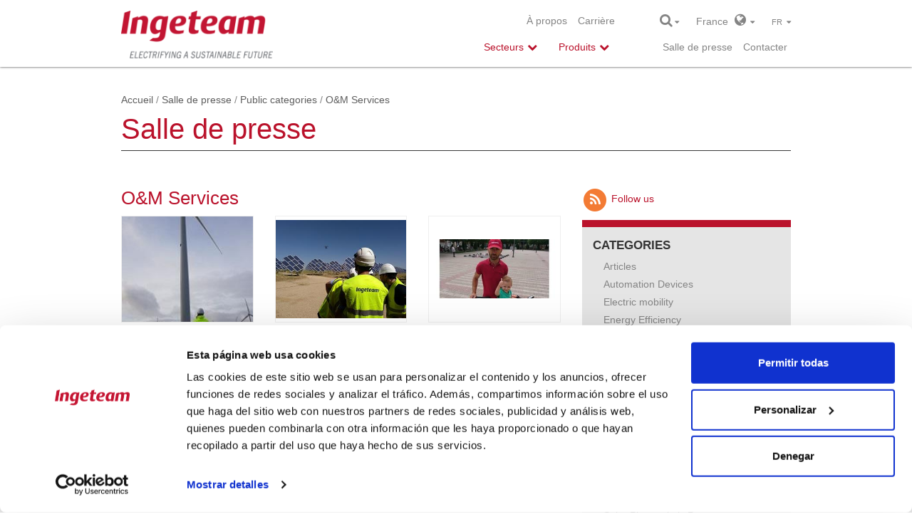

--- FILE ---
content_type: text/html; charset=utf-8
request_url: https://www.ingeteam.com/fr/Salledepresse/tabid/3380/articleType/CategoryView/CategoryID/349/currentpage/8/language/fr-FR/Default.aspx
body_size: 20090
content:
<!DOCTYPE html>
<html  lang="fr-FR" prefix="og: http://ogp.me/ns#">
<head id="Head"><meta content="text/html; charset=UTF-8" http-equiv="Content-Type" />
<meta name="REVISIT-AFTER" content="1 DAYS" />
<meta name="RATING" content="GENERAL" />
<meta name="RESOURCE-TYPE" content="DOCUMENT" />
<meta content="text/javascript" http-equiv="Content-Script-Type" />
<meta content="text/css" http-equiv="Content-Style-Type" />
<title>
	Salle de presse &gt; Public categories &gt; O&amp;M Services
</title><meta id="MetaDescription" name="DESCRIPTION" content="Ingeteam is a market leader specializing in electrical engineering and the development of electrical equipment, motors, generators and frequency converters. It deploys its products in four main sectors: Energy, Industry, Marine and Railway traction, " /><meta id="MetaKeywords" name="KEYWORDS" content="electrical equipment, motors, generators, frequency converters, energy, industry, marine, railway traction" /><meta id="MetaRobots" name="ROBOTS" content="INDEX, FOLLOW" /><link href="/DesktopModules/DnnForge - NewsArticles/module.css?cdv=851" type="text/css" rel="stylesheet"/><link href="/Resources/Search/SearchSkinObjectPreview.css?cdv=851" type="text/css" rel="stylesheet"/><link href="/Portals/2/portal.css?cdv=851" type="text/css" rel="stylesheet"/><link href="/Portals/_default/Skins/IngeteamCorporativa_2016/styles.min.css?cdv=851" type="text/css" rel="stylesheet"/><link href="/Portals/_default/Skins/IngeteamCorporativa_2016/mm-Menu/mMenu.css?cdv=851" type="text/css" rel="stylesheet"/><script src="/Resources/libraries/jQuery/01_09_01/jquery.js?cdv=851" type="text/javascript"></script><script src="/Resources/libraries/jQuery-Migrate/01_02_01/jquery-migrate.js?cdv=851" type="text/javascript"></script><link id="Template_3021" rel="stylesheet" type="text/css" href="/DesktopModules/DnnForge - NewsArticles/Templates/NewsEnglish/Template.css" />
	
	<script> (function(ss,ex){ window.ldfdr=window.ldfdr||function(){(ldfdr._q=ldfdr._q||[]).push([].slice.call(arguments));}; (function(d,s){ fs=d.getElementsByTagName(s)[0]; function ce(src){ var cs=d.createElement(s); cs.src=src; cs.async=1; fs.parentNode.insertBefore(cs,fs); }; ce('https://sc.lfeeder.com/lftracker_v1_'+ss+(ex?'_'+ex:'')+'.js'); })(document,'script'); })('lYNOR8xOOOgaWQJZ'); </script> 
<meta http-equiv="X-UA-Compatible" name="iecompatibility" content="IE=edge" /><meta name="viewport" content="width=device-width,initial-scale=1" /><!-- Google Tag Manager -->
<script>
var dataLayer = [];

(function(w,d,s,l,i){
	w[l]=w[l]||[];
	w[l].push({'gtm.start':new Date().getTime(),event:'gtm.js'});
	var f=d.getElementsByTagName(s)[0],j=d.createElement(s),dl=l!='dataLayer'?'&l='+l:'';
	j.async=true;
	j.src='https://www.googletagmanager.com/gtm.js?id='+i+dl;
	f.parentNode.insertBefore(j,f);
})(window,document,'script','dataLayer','GTM-54CM65X');
</script>
<!-- End Google Tag Manager -->
</head>
<body id="Body">
<!-- Google Tag Manager (noscript) -->
<noscript><iframe src="https://www.googletagmanager.com/ns.html?id=GTM-54CM65X" height="0" width="0" style="display:none;visibility:hidden"></iframe></noscript>
<!-- End Google Tag Manager (noscript) -->

    
    <form method="post" action="/fr/Salledepresse/tabid/3380/articleType/CategoryView/CategoryID/349/currentpage/8/language/fr-FR/Default.aspx" id="Form" enctype="multipart/form-data">
<div class="aspNetHidden">
<input type="hidden" name="StylesheetManager_TSSM" id="StylesheetManager_TSSM" value="" />
<input type="hidden" name="ScriptManager_TSM" id="ScriptManager_TSM" value="" />
<input type="hidden" name="__EVENTTARGET" id="__EVENTTARGET" value="" />
<input type="hidden" name="__EVENTARGUMENT" id="__EVENTARGUMENT" value="" />
<input type="hidden" name="__VIEWSTATE" id="__VIEWSTATE" value="xDG4FLyHv6UHeJNF1GqbEzhqdyN32arKI4d+Ttdbv5401uGZGateAgT4UljgMmE15Ydx8lMgOwXdI9Ze6nH4AG0nhIlxhGc9Uh4Gr/dw1lVqGB40TS97Ivzw9chi2tMb/bgtKVL2dxW1KnX7oQ8cXFxrsXEIOx9z+qUq9BdrwZyOGNC6hX0/QAwNB/hGS1V5/I6rClRz3AlpXl/b+haDn7I1GeV7W2uFHV9NCH9owMX1bSrwKxSXP789u2Q3hoQJK+VPFmssOEbL7Y9jAmu6ZbMv7JkWAPZIezupJ+rQrCSTpSsdA9wlQnyW/vIxpmdO37pV4yMAUxbmktu8FWSyfuZgeDwA9xJmE35S1SPqn1kK7lzwdjOO4LCmvut7ReUz06dLkjikETF/LADL/PFQxhVP/3RuWLzdm24BcYLnTw2U588Htt6UKH+LxpkdDWCvF3r7PVZmBOkbQ0tX1+x5qMYIddCCJ1jiko/kkICNmJ08KPeQOkcWmuCTry89kpkFe7fKpiV3wMLR2OfDQS4WFN6pV1HeeKJx4ZUqnJ1zRiqeiDX+ZZVLNqK1bsDllfYky4rwqGBhdcqthmmUTai0xnSwWFavFXpN1jTkIdSnr1BJPthGVM7y/mVmJfk7tW9ioZpbhr/HVane46TlTljBAur04Cklg77VX02jG0CCqh1SuY1lij8Tx+j6fEC+xCKmvfecvn2OdZVrcN1O8BqsQjeKQ13sZLtZQCIwH4U3/goCZ/b1dI7GtQL5OgU//AmodOBwoO4AueixC7eDM5NbN04bolNErV8fQxVy71lf7OqTU02kWfmE8UmklDRTUfZ5iwI3y041RFMSsrONrptLzlO76aByPpy7m7Gc3vf6GjAFLVXvXreDYStTWCBz/C01tBl+Sh9T7bsWYb1PcJQH2Qq2KOVxnBuiKQ09Due79Ds2prT1BturDdeKBakq1P3nP1Lc4He9/P9Ebe5Dwj4Y02ORV5kraxgsahCqlxM5qw5vqchth2C4gjkGd3Mcm+Nn9ZnPdqzFFvKMj2nfntfKdzr1H1ZggF9dhXOJkDHeE57y5mhSO+FoJNFibZk8LmHRGJSYxQlMGw8B2BDeav0OQbXUUKJmM+xVYr75jw==" />
</div>

<script type="text/javascript">
//<![CDATA[
var theForm = document.forms['Form'];
if (!theForm) {
    theForm = document.Form;
}
function __doPostBack(eventTarget, eventArgument) {
    if (!theForm.onsubmit || (theForm.onsubmit() != false)) {
        theForm.__EVENTTARGET.value = eventTarget;
        theForm.__EVENTARGUMENT.value = eventArgument;
        theForm.submit();
    }
}
//]]>
</script>


<script src="/WebResource.axd?d=pynGkmcFUV1psnA24l6hQnl4GHlyAui0rNah0Sc74AiJLk3BapDMP0oik8Y1&amp;t=637639002098170069" type="text/javascript"></script>


<script type="text/javascript">
//<![CDATA[
var __cultureInfo = {"name":"fr-FR","numberFormat":{"CurrencyDecimalDigits":2,"CurrencyDecimalSeparator":",","IsReadOnly":false,"CurrencyGroupSizes":[3],"NumberGroupSizes":[3],"PercentGroupSizes":[3],"CurrencyGroupSeparator":" ","CurrencySymbol":"€","NaNSymbol":"NaN","CurrencyNegativePattern":8,"NumberNegativePattern":1,"PercentPositivePattern":0,"PercentNegativePattern":0,"NegativeInfinitySymbol":"-∞","NegativeSign":"-","NumberDecimalDigits":2,"NumberDecimalSeparator":",","NumberGroupSeparator":" ","CurrencyPositivePattern":3,"PositiveInfinitySymbol":"∞","PositiveSign":"+","PercentDecimalDigits":2,"PercentDecimalSeparator":",","PercentGroupSeparator":" ","PercentSymbol":"%","PerMilleSymbol":"‰","NativeDigits":["0","1","2","3","4","5","6","7","8","9"],"DigitSubstitution":1},"dateTimeFormat":{"AMDesignator":"","Calendar":{"MinSupportedDateTime":"\/Date(-62135596800000)\/","MaxSupportedDateTime":"\/Date(253402297199999)\/","AlgorithmType":1,"CalendarType":1,"Eras":[1],"TwoDigitYearMax":2049,"IsReadOnly":false},"DateSeparator":"/","FirstDayOfWeek":1,"CalendarWeekRule":2,"FullDateTimePattern":"dddd d MMMM yyyy HH:mm:ss","LongDatePattern":"dddd d MMMM yyyy","LongTimePattern":"HH:mm:ss","MonthDayPattern":"d MMMM","PMDesignator":"","RFC1123Pattern":"ddd, dd MMM yyyy HH\u0027:\u0027mm\u0027:\u0027ss \u0027GMT\u0027","ShortDatePattern":"dd/MM/yyyy","ShortTimePattern":"HH:mm","SortableDateTimePattern":"yyyy\u0027-\u0027MM\u0027-\u0027dd\u0027T\u0027HH\u0027:\u0027mm\u0027:\u0027ss","TimeSeparator":":","UniversalSortableDateTimePattern":"yyyy\u0027-\u0027MM\u0027-\u0027dd HH\u0027:\u0027mm\u0027:\u0027ss\u0027Z\u0027","YearMonthPattern":"MMMM yyyy","AbbreviatedDayNames":["dim.","lun.","mar.","mer.","jeu.","ven.","sam."],"ShortestDayNames":["di","lu","ma","me","je","ve","sa"],"DayNames":["dimanche","lundi","mardi","mercredi","jeudi","vendredi","samedi"],"AbbreviatedMonthNames":["janv.","févr.","mars","avr.","mai","juin","juil.","août","sept.","oct.","nov.","déc.",""],"MonthNames":["janvier","février","mars","avril","mai","juin","juillet","août","septembre","octobre","novembre","décembre",""],"IsReadOnly":false,"NativeCalendarName":"calendrier grégorien","AbbreviatedMonthGenitiveNames":["janv.","févr.","mars","avr.","mai","juin","juil.","août","sept.","oct.","nov.","déc.",""],"MonthGenitiveNames":["janvier","février","mars","avril","mai","juin","juillet","août","septembre","octobre","novembre","décembre",""]},"eras":[1,"ap. J.-C.",null,0]};//]]>
</script>

<script src="/Telerik.Web.UI.WebResource.axd?_TSM_HiddenField_=ScriptManager_TSM&amp;compress=1&amp;_TSM_CombinedScripts_=%3b%3bSystem.Web.Extensions%2c+Version%3d4.0.0.0%2c+Culture%3dneutral%2c+PublicKeyToken%3d31bf3856ad364e35%3afr-FR%3aec1d72bf-d715-4b59-834d-4306ebc006a2%3aea597d4b%3ab25378d2" type="text/javascript"></script>
<div class="aspNetHidden">

	<input type="hidden" name="__VIEWSTATEGENERATOR" id="__VIEWSTATEGENERATOR" value="CA0B0334" />
	<input type="hidden" name="__EVENTVALIDATION" id="__EVENTVALIDATION" value="gsdtm5V0BQIgUDk9wWCSomzbcjLyU90j8xk2wRql1XTQQEWPQ6C28Eo/k3F1xUFDTI8UirBEIEXQvKQNY0Kgf0A1/Uzyk9sbsQ5xwEiDwinfQcw5fOuIDoa0YR2bFoZ4CMzFbE4kY/2bJ8m+5z0htTTQBMA=" />
</div><script src="/js/dnn.js?cdv=851" type="text/javascript"></script><script src="/js/dnncore.js?cdv=851" type="text/javascript"></script><script src="/Resources/Search/SearchSkinObjectPreview.js?cdv=851" type="text/javascript"></script><script src="/js/dnn.servicesframework.js?cdv=851" type="text/javascript"></script><script type="text/javascript">
//<![CDATA[
Sys.WebForms.PageRequestManager._initialize('ScriptManager', 'Form', [], [], [], 90, '');
//]]>
</script>

        
        
        <!--40Fingers Stylehelper Conditions Return True-->




<!--[if lt IE 9]>
<script src="http://html5shiv.googlecode.com/svn/trunk/html5.js"></script>
<script src="/Portals/_default/Skins/IngeteamCorporativa_2016/Frameworks\bootstrap\dist\js\bootstrap.min.js"></script>
<![endif]-->
<script>
    var dnn_language = "fr-FR";
</script>

<nav id="mobile-menu" style="display:none;">
	<a title="INGETEAM" href="https://www.ingeteam.com/es-es/inicio.aspx"><img  src="/Portals/0/ingeteam_logo.png" alt="INGETEAM"></a>
    <ul>
	    
	<li class="item first haschild mm-opened">
		
			<a href="https://www.ingeteam.com/fr/fr-fr/%C3%A0propos/ingeteam.aspx">&#192; propos</a>
		
			<ul class="mm-inset">
				
	<li class="item first">
		
			<a href="https://www.ingeteam.com/fr/fr-fr/&#224;propos/ingeteam.aspx">Ingeteam</a>
		
	</li>

	<li class="item">
		
			<a href="https://www.ingeteam.com/fr/fr-fr/&#224;propos/notre&#233;quipe.aspx">Notre &#233;quipe</a>
		
	</li>

	<li class="item">
		
			<a href="https://www.ingeteam.com/fr/fr-fr/&#224;propos/histoire.aspx">Histoire</a>
		
	</li>

	<li class="item">
		
			<a href="https://www.ingeteam.com/fr/fr-fr/&#224;propos/missionvisionetvaleurs.aspx">Mission Vision et Valeurs</a>
		
	</li>

	<li class="item">
		
			<a href="https://www.ingeteam.com/fr/fr-fr/&#224;propos/rd.aspx">R&amp;D</a>
		
	</li>

	<li class="item">
		
			<a href="https://www.ingeteam.com/fr/fr-fr/&#224;propos/rse.aspx">RSE</a>
		
	</li>

	<li class="item">
		
			<a href="https://www.ingeteam.com/fr/fr-fr/&#224;propos/informationfinanci&#233;re.aspx">Information financi&#233;re</a>
		
	</li>

	<li class="item last">
		
			<a href="https://www.ingeteam.com/fr/fr-fr/&#224;propos/notrepr&#233;sence.aspx">Notre pr&#233;sence</a>
		
	</li>

			</ul>
		
	</li>

	<li class="item last">
		
			<a href="https://www.ingeteam.com/en-us/jobs/joboffers.aspx">Carri&#232;re</a>
		
	</li>

    </ul>
	<div class="clr"></div>
</nav>



<a id="hamburger" class="mm-fixed-top mm-slideout" href="#mobile-menu"><span></span></a>
<div id="siteWrapper" class="innerpage salle de presse infinite-scroll">
    <header id="header">
    <div id="mainHeader" class="container">
        <div class="row">
            <div class="col-12 col-sm-3">
                <!--<a id="dnn_dnnLOGO_hypLogo" title="Ingeteam France" href="https://www.ingeteam.com/fr/fr-fr/accueil.aspx"><img id="dnn_dnnLOGO_imgLogo" src="/Portals/2/ingeteam_claim_logo_vert_rgb.png?ver=2024-08-20-130723-773" alt="Ingeteam France" /></a>-->
                <a href="/">
                    <a id="dnn_ctl01_hypLogo" title="Ingeteam France" href="https://www.ingeteam.com/fr/fr-fr/accueil.aspx"><img id="dnn_ctl01_imgLogo" src="/Portals/2/ingeteam_claim_logo_vert_rgb.png?ver=2024-08-20-130723-773" alt="Ingeteam France" /></a>
                </a>
            </div>
            <div id="menuRow" class="col-12 col-sm-6">
                <div class="header_top">
                    <nav id="topNav">
    <ul class="topLevel">
	    
	<li class="m_item first haschild">
		
			<a href="https://www.ingeteam.com/fr/fr-fr/%C3%A0propos/ingeteam.aspx">&#192; propos</a>
		
	</li>

	<li class="m_item last">
		
			<a href="https://www.ingeteam.com/en-us/jobs/joboffers.aspx">Carri&#232;re</a>
		
	</li>

    </ul>
	<div class="clr"></div>
</nav>



                </div>
                <div class="header_menu">
                    



    <nav id="mainNav">
                <ul>
            <li class="first children" data-item="22">
                <span class="text-primary">Secteurs</span>

            </li>
            <li class="children" data-item="23">
                <span class="text-primary">Produits</span>
            </li>
            <li class="children d-none" data-item="25">
                <span class="text-primary d-none">Solutions</span>
            </li>
        </ul>


        <script type="text/javascript">
            $("#mainNav li").click(function (e) {
                $("#mainNav li").removeClass("open");
                var item = $("#group_" + $(this).attr("data-item"));
                if (item.is(':hidden')) {
                    hideSubMenu();
                    item.css("display", "block");
                    $("#subNav").addClass("open");
                    $(".submenu_bg").addClass("open");
                    $(this).addClass("open");
                    e.stopPropagation();
                }
                else {
                    $(this).removeClass("open");
                    hideSubMenu();
                }
            });

            $(window).click(function (e) {
                //A partir del elemento clicado saber si es un producto/servicio
                if ($(e.target).hasClass("p_text")) {
                    var li_element = $(e.target).parents("li");//Si es un elemento de producto/servicio
                    if (li_element.hasClass("open")) {//Si es un elemento ya ha sido seleccionado anteriormente lo cerramos y ya est�
                        $("#subNav .container > div > ul > li").removeClass("open");
                        $("#subNav .container").css("min-height", "0px");
                        return;
                    }
                    $("#subNav .container > div > ul > li").removeClass("open");//Limpiar las classes open de los elementos abiertos

                    li_element.toggleClass("open");
                    if (li_element.hasClass("open")) {
                        //Si el elemento esta abierto adaptar el submenu a la altura del elemento abierto.
                        var height = $(li_element).children("ul").height();
                        if (height > 0) {
                            $("#subNav .container").css("min-height", height + 60 + "px");
                        }
                    }
                    else {
                        //Resetear la altura por defecto
                        $("#subNav .container").css("min-height", "0px");
                    }
                }
                else {
                    $("#mainNav li").removeClass("open");
                    hideSubMenu();
                    $("#subNav .container").css("min-height", "0px");
                }
            });

            function hideSubMenu() {
                $("#subNav .container > div:visible").hide();
                $("#subNav").removeClass("open");
                $(".submenu_bg").removeClass("open");
                $("#subNav .container > div > ul > li").removeClass("open");
            }
        </script>
    </nav>


                </div>
            </div>
            <div id="altPreHeader" class="col-12 col-sm-3">
                <span id="searchBtn">
                    <i class="fa fa-search fa-lg"></i>&nbsp;<i class="fa fa-caret-down"></i>
                    <div class="search_box">
                        <span id="dnn_dnnSEARCH_ClassicSearch">
    
    
    <span class="searchInputContainer" data-moreresults="See More Results" data-noresult="No Results Found">
        <input name="dnn$dnnSEARCH$txtSearch" type="text" maxlength="255" size="20" id="dnn_dnnSEARCH_txtSearch" class="NormalTextBox" autocomplete="off" placeholder="Search..." />
        <a class="dnnSearchBoxClearText" title="Clear search text"></a>
    </span>
    <a id="dnn_dnnSEARCH_cmdSearch" class="search" href="javascript:__doPostBack(&#39;dnn$dnnSEARCH$cmdSearch&#39;,&#39;&#39;)"><i class="fa fa-search fa-lg fa-flip-horizontal"></i></a>
</span>

<script type="text/javascript">

    $(function() {
        if (typeof dnn != "undefined" && typeof dnn.searchSkinObject != "undefined") {

            var searchSkinObject = new dnn.searchSkinObject({
                delayTriggerAutoSearch : 400,
                minCharRequiredTriggerAutoSearch : 2,
                searchType: 'S',
                enableWildSearch: true,
                cultureCode: 'fr-FR',
                portalId: -1
                }
            );
            searchSkinObject.init();
            
            
            // attach classic search
            var siteBtn = $('#dnn_dnnSEARCH_SiteRadioButton');
            var webBtn = $('#dnn_dnnSEARCH_WebRadioButton');
            var clickHandler = function() {
                if (siteBtn.is(':checked')) searchSkinObject.settings.searchType = 'S';
                else searchSkinObject.settings.searchType = 'W';
            };
            siteBtn.on('change', clickHandler);
            webBtn.on('change', clickHandler);
            
            
        }
    });
</script>

                    </div>
                </span>
                <span id="worldBtn">
    <span id="dnn_ctl04_lblText" class="Normal">France</span>

    &nbsp;&nbsp;<i class="fa fa-globe fa-lg"></i>&nbsp;&nbsp;<i class="fa fa-caret-down"></i>
</span>
<div class="countries_box">
    <div class="countries_pad">
        <i class="close-btn fa fa-times"></i>
        <div class="content">
            <div class="row">
                <div class="col-md-12 pad-bottom-5">
                    <h2 style="white-space: normal">
                        <span id="dnn_ctl05_lblText" class="h2">Select Region and Country</span>

                    </h2>
                </div>
            </div>
            <div class="row countries">
                <div class="col-md-4 pad-bottom-5">
                    <h4>
                        <span id="dnn_ctl06_lblText" class="h4">Europe</span>

                    </h4>
                    <ul>
                        <li>
                            <span id="dnn_ctl07_lblText" class="Normal"><strong>Czech Republic</strong> <a href="/cz/cs-cz/home.aspx">Czech</a> <a href="/cz/en-us/home.aspx">English</a></span>

                        </li>
                        <li>
                            <span id="dnn_ctl08_lblText" class="Normal"><strong>France</strong> <a href="/fr/fr-fr/accueil.aspx">French</a> <a href="/fr/en-us/home.aspx">English</a></span>

                        </li>
                        <li>
                            <span id="dnn_ctl09_lblText" class="Normal"><strong>Germany</strong> <a href="/de/de-de/startseite.aspx">German</a> <a href="/de/en-us/home.aspx">English</a></span>

                        </li>
                        <li>
                            <span id="dnn_ctl10_lblText" class="Normal"><strong>Italy</strong> <a href="/it/it-it/home.aspx">Italian</a> <a href="/it/en-us/home.aspx">English</a></span>

                        </li>
                        <li>
                            <span id="dnn_ctl11_lblText" class="Normal"><strong>Poland</strong> <a href="/pl/Home.aspx">English</a></span>

                        </li>
                        <li>
                            <span id="dnn_ctl12_lblText" class="Normal"><strong>Spain</strong> <a href="/es-es/inicio.aspx">Spanish</a> <a href="/en-us/home.aspx">English</a></span>

                        </li>
                        <li>
                            <span id="dnn_ctl13_lblText" class="Normal"><strong>United Kingdom</strong> <a href="/gb/Home.aspx">English</a></span>

                        </li>
                    </ul>
                </div>
                <div class="col-md-4 pad-bottom-5">
                    <h4>
                        <span id="dnn_ctl14_lblText" class="h4">Americas</span>

                    </h4>
                    <ul>
                        <li>
                            <span id="dnn_ctl15_lblText" class="Normal"><strong>Brazil</strong> <a href="/br/pt-br/home.aspx">Portuguese</a> <a href="/br/en-us/home.aspx">English</a></span>

                        </li>
                        <li>
                            <span id="dnn_ctl16_lblText" class="Normal"><strong>Chile</strong> <a href="/cl/es-cl/home.aspx">Spanish</a> <a href="/cl/en-us/home.aspx">English</a></span>

                        </li>
                        <li>
                            <span id="dnn_ctl17_lblText" class="Normal"><strong>Mexico</strong> <a href="/mx/es-mx/home.aspx">Spanish</a> <a href="/mx/en-us/home.aspx">English</a></span>

                        </li>
                        <li>
                            <span id="dnn_ctl18_lblText" class="Normal"><strong>USA</strong> <a href="/us/en-us/home.aspx">English</a> <a href="/us/es-es/inicio.aspx">Spanish</a></span>

                        </li>
                    </ul>

                </div>
                <div class="col-md-4 pad-bottom-5">
                    <h4>
                        <span id="dnn_ctl19_lblText" class="h4">Africa & Asia & Oceania</span>

                    </h4>
                    <ul>
                        <li>
                            <span id="dnn_ctl20_lblText" class="Normal"><strong>Australia</strong> <a href="/au/home.aspx">English</a></span>

                        </li>
                        <li>
                            <span id="dnn_ctl21_lblText" class="Normal"><strong>China</strong> <a href="/cn/Home.aspx">English</a></span>

                        </li>
                        <li>
                            <span id="dnn_ctl22_lblText" class="Normal"><strong>India</strong> <a href="/in/home.aspx">English</a></span>

                        </li>
                    </ul>
                </div>
            </div>
        </div>
    </div>
</div>

                <span id="langBtn">
                    <div class="language-object" >

<div></div>fr  <i class="fa fa-caret-down"></i>
</div>
                    <div class="lang_box">
                        <div class="language-object" >

<a href="https://www.ingeteam.com/fr/Pressroom/tabid/3381/articleType/CategoryView/CategoryID/349/currentpage/8/language/en-US/Default.aspx" class="Language" title="English"><span class="Language">English</span></a><span></span>
</div>
                    </div>
                </span>
                <div>
                    <div class="header_top">
                        <nav id="topNav">
    <ul class="topLevel">
	    
	<li class="m_item first active parent">
		
			<a href="https://www.ingeteam.com/fr/fr-fr/salledepresse.aspx">Salle de presse</a>
		
	</li>

	<li class="m_item last">
		
			<a href="https://www.ingeteam.com/fr/fr-fr/contacter.aspx">Contacter</a>
		
	</li>

    </ul>
	<div class="clr"></div>
</nav>



                    </div>
                </div>
            </div>
        </div>
        <div class="clear"></div>
    </div>
</header>


    <div id="subNav">
        <div class="container">
            <!-- Men� SECTORES -->

            <div id="group_22" class="sectores">
<ul>                        <li>
                            <a href="/fr/fr-fr/energie/energie-eolienne/s15_23_p/produits.aspx"><span class="icon"><img class="icon-menu" src="/Portals/0/Catalogo/Sector/Imagen/SSE_23_IconoMenu_es_MODIF_energia-eolica.png" alt="&#201;nergie &#233;olienne" style="height:52px;" /></span><span class="s_text">&#201;nergie &#233;olienne</span></a>
                        </li>                        <li>
                            <a href="/fr/fr-fr/energie/energie-photovoltaique/s15_24_p/produits.aspx"><span class="icon"><img class="icon-menu" src="/Portals/0/Catalogo/Sector/Imagen/SSE_24_IconoMenu_es_MODIF_energia-fotovoltaica.png" alt="&#201;nergie Solaire Photovolta&#239;que / BESS" style="height:52px;" /></span><span class="s_text">&#201;nergie Solaire Photovolta&#239;que / BESS</span></a>
                        </li>                        <li>
                            <a href="/fr/fr-fr/energie/hydroelectricite/s15_50_p/produits.aspx"><span class="icon"><img class="icon-menu" src="/Portals/0/Catalogo/Sector/Imagen/SSE_50_IconoMenu_ES_MODIF_energia-hidroelectrica.png" alt="&#201;nergie Hydro&#233;lectrique" style="height:52px;" /></span><span class="s_text">&#201;nergie Hydro&#233;lectrique</span></a>
                        </li>                        <li>
                            <a href="/fr/fr-fr/energie/production-denergie-flexible/s15_67_p/produits.aspx"><span class="icon"><img class="icon-menu" src="/Portals/0/Catalogo/Sector/Imagen/SSE_67_IconoMenu_es_logo-nuevo-fpg.png" alt="Production d&#39;&#233;nergie flexible" style="height:52px;" /></span><span class="s_text">Production d&#39;&#233;nergie flexible</span></a>
                        </li></ul><ul>                        <li>
                            <a href="/fr/fr-fr/energie/smart-grids/s15_56_p/produits.aspx"><span class="icon"><img class="icon-menu" src="/Portals/0/Catalogo/Sector/Imagen/SSE_56_IconoMenu_PT_transporte-y-distribucion-de-energia.png" alt="Smart Grids" style="height:52px;" /></span><span class="s_text">Smart Grids</span></a>
                        </li>                        <li>
                            <a href="/fr/fr-fr/energie/stockage-denergie/s15_57_p/produits.aspx"><span class="icon"><img class="icon-menu" src="/Portals/0/Catalogo/Sector/Imagen/SSE_57_IconoMenu_PT_almacenamiento-de-energia.png" alt="Stockage d&#39;&#233;nergie" style="height:52px;" /></span><span class="s_text">Stockage d&#39;&#233;nergie</span></a>
                        </li>                        <li>
                            <a href="/fr/fr-fr/energie/hydrogene-vert/s15_98_p/produits.aspx"><span class="icon"><img class="icon-menu" src="/Portals/0/Catalogo/Sector/Imagen/SSE_98_IconoMenu_FR_icono-sector-green-h2.png" alt="Hydrog&#232;ne vert" style="height:52px;" /></span><span class="s_text">Hydrog&#232;ne vert</span></a>
                        </li>                        <li>
                            <a href="/fr/fr-fr/energie/mobilite-electrique/s15_58_p/produits.aspx"><span class="icon"><img class="icon-menu" src="/Portals/0/Catalogo/Sector/Imagen/SSE_58_IconoMenu_PT_movilidad-electrica.png" alt="EV Chargers" style="height:52px;" /></span><span class="s_text">EV Chargers</span></a>
                        </li></ul><ul>                        <li>
                            <a href="/fr/fr-fr/energie/naval-et-portuaire/s15_55_p/produits.aspx"><span class="icon"><img class="icon-menu" src="/Portals/0/Catalogo/Sector/Imagen/SSE_55_IconoMenu_PT_naval-y-puertos.png" alt="Naval et Portuaire" style="height:52px;" /></span><span class="s_text">Naval et Portuaire</span></a>
                        </li>                        <li>
                            <a href="/fr/fr-fr/energie/ferroviaire/s15_59_p/produits.aspx"><span class="icon"><img class="icon-menu" src="/Portals/0/Catalogo/Sector/Imagen/SSE_59_IconoMenu_PT_traccion-ferroviaria.png" alt="Ferroviaire" style="height:52px;" /></span><span class="s_text">Ferroviaire</span></a>
                        </li>                        <li>
                            <a href="/fr/fr-fr/energie/siderurgie/s15_29_p/produits.aspx"><span class="icon"><img class="icon-menu" src="/Portals/0/Catalogo/Sector/Imagen/SSE_29_IconoMenu_es_MODIF_steel-metals.png" alt="Sid&#233;rurgie" style="height:52px;" /></span><span class="s_text">Sid&#233;rurgie</span></a>
                        </li></ul><ul>                        <li>
                            <a href="/fr/fr-fr/energie/exploitation-miniere/s15_27_p/produits.aspx"><span class="icon"><img class="icon-menu" src="/Portals/0/Catalogo/Sector/Imagen/SSE_27_IconoMenu_PT_mineria.png" alt="Exploitation mini&#232;re" style="height:52px;" /></span><span class="s_text">Exploitation mini&#232;re</span></a>
                        </li>                        <li>
                            <a href="/fr/fr-fr/energie/energie-et-efficacite/s15_30_p/produits.aspx"><span class="icon"><img class="icon-menu" src="/Portals/0/Catalogo/Sector/Imagen/SSE_30_IconoMenu_es_eficiencia-energetica.png" alt="&#201;nergie et Efficacit&#233;" style="height:52px;" /></span><span class="s_text">&#201;nergie et Efficacit&#233;</span></a>
                        </li>                        <li>
                            <a href="/fr/fr-fr/energie/traitement-des-eaux/s15_62_p/produits.aspx"><span class="icon"><img class="icon-menu" src="/Portals/0/Catalogo/Sector/Imagen/SSE_62_IconoMenu_es_icono-aguas-web.png" alt="Eaux" style="height:52px;" /></span><span class="s_text">Eaux</span></a>
                        </li></ul>            </div>

            <!-- Men� PRODUCTOS -->

            <div id="group_23" class="productos">
<ul>                        <li>
						
                        						
                            <a><span class="p_text">Convertisseurs de fr&#233;quence et onduleurs</span><span style='width: 15px;'></span></a>
                                    <ul>
                                            <li><a href="/fr/fr-fr/convertisseurs-de-frequence-et-onduleurs/energie-eolienne/pc28_3_22/converters.aspx"><span class="text">convertisseurs &#233;oliens</span></a></li>
                                            <li><a href="/fr/fr-fr/energie/energie-photovoltaique/s15_24_p/produits.aspx"><span class="text">Onduleurs photovolta&#239;ques</span></a></li>
                                            <li><a href="/fr/fr-fr/railway-traction/traction-system/s18_35_p/produits.aspx"><span class="text">Convertisseurs de traction</span></a></li>
                                            <li><a href="/fr/fr-fr/convertisseurs-de-frequence-et-onduleurs/convertisseurs-de-frequence/c28_6_p/produits.aspx"><span class="text">Convertisseurs de fr&#233;quence</span></a></li>
                                            <li><a href="/fr/fr-fr/convertisseurs-de-frequence-et-onduleurs/facts-solutions-statcom-sop-sssc/c28_18_p/produits.aspx"><span class="text">FACTS solutions: STATCOM, SOP, SSSC</span></a></li>
                                            <li><a href="/fr/fr-fr/energie/mobilite-electrique/s15_58_p/produits.aspx"><span class="text">EV Chargers</span></a></li>
                                            <li><a href="/fr/fr-fr/energie/hydrogene-vert/s15_98_p/produits.aspx"><span class="text">Electrolysis rectifiers</span></a></li>
                                    </ul>

                        </li>                        <li>
						
                        						
                            <a><span class="p_text">G&#233;n&#233;rateurs &#233;lectriques</span><img src='/Portals/0/Catalogo/Categoria/Imagen/CAT_30_Imagen_EN_logo-indar-gris-32x10.png' style='width: 84px; padding-right: 30px;'/></a>
                                    <ul>
                                            <li><a href="/fr/fr-fr/generateurs-electriques/generatrices-electriques-pour-energie-eolienne/c30_10_p/produits.aspx"><span class="text">G&#233;n&#233;ratrices &#233;lectriques pour &#201;nergie &#201;olienne</span></a></li>
                                            <li><a href="/indar/en-us/electric-generators/electric-generators-for-hydroelectric-power/c30_9_p/products.aspx"><span class="text">G&#233;n&#233;ratrices &#233;lectriques pour &#201;nergie Hydro&#233;lectrique</span></a></li>
                                            <li><a href="/indar/en-us/electric-generators/generadores-electricos-para-combustion-interna/c30_39_p/products.aspx"><span class="text">Power generators for Internal Combustion</span></a></li>
                                            <li><a href="/indar/en-us/electric-generators/electric-generator-fot-marine/c30_43_p/products.aspx"><span class="text">Electric Generators for Marine</span></a></li>
                                            <li><a href="/indar/en-us/electric-generators/electic-generator-for-steam-and-gas/c30_44_p/products.aspx"><span class="text">Electric Generators for Steam and Gas</span></a></li>
                                    </ul>

                        </li></ul><ul>                        <li>
						
                        						
                            <a><span class="p_text">Power Grid Protection and Control</span><span style='width: 15px;'></span></a>
                                    <ul>
                                            <li><a href="/fr/fr-fr/power-grid-protection-and-control/substation-automation-protection-and-control/c32_19_p/produits.aspx"><span class="text">Substation automation, protection and control</span></a></li>
                                            <li><a href="/fr/fr-fr/power-grid-protection-and-control/secondary-distribution-automation/c32_17_p/produits.aspx"><span class="text">Secondary distribution automation</span></a></li>
                                    </ul>

                        </li>                        <li>
						
                        						
                            <a><span class="p_text">Moteurs &#233;lectriques</span><img src='/Portals/0/Catalogo/Categoria/Imagen/CAT_34_Imagen_EN_logo-indar-gris-32x10.png' style='width: 84px; padding-right: 30px;'/></a>
                                    <ul>
                                            <li><a href="/indar/en-us/electric-motors/indar-electric-motors/pc34_25_206/indar-sm-series.aspx"><span class="text">Moteurs synchrones pour le Pompage d&#39;eau de surface</span></a></li>
                                            <li><a href="/indar/en-us/electric-motors/indar-electric-motors/c34_12_p/products.aspx"><span class="text">Moteurs &#233;lectriques pour la Marine</span></a></li>
                                    </ul>

                        </li></ul><ul>                        <li>
						
                        						
                            <a><span class="p_text">Automatisation et contr&#244;le</span><span style='width: 15px;'></span></a>
                                    <ul>
                                            <li><a href="/fr/fr-fr/automatisation-et-controle/systemes-de-controle/c29_41_p/produits.aspx"><span class="text">Syst&#232;mes de contr&#244;le </span></a></li>
                                            <li><a href="/fr/fr-fr/automatisation-et-controle/systemes-de-controle-pour-les-applications-ferroviaires/c29_40_p/produits.aspx"><span class="text">Syst&#232;mes de contr&#244;le pour les applications ferroviaires</span></a></li>
                                            <li><a href="/fr/fr-fr/automatisation-et-controle/systemes-de-monitorisation/c29_65_p/produits.aspx"><span class="text">Condition monitoring systems</span></a></li>
                                            <li><a href="/fr/fr-fr/automatisation-et-controle/railway-condition-monitoring-systems/c29_66_p/produits.aspx"><span class="text">Railway condition monitoring systems</span></a></li>
                                    </ul>

                        </li>                        <li>
						
                        						
                            <a><span class="p_text">Ensemble Pompe-Moteur immerg&#233;</span><img src='/Portals/0/Catalogo/Categoria/Imagen/CAT_35_Imagen_EN_logo-indar-gris-32x10.png' style='width: 84px; padding-right: 30px;'/></a>
                                    <ul>
                                            <li><a href="/indar/en-us/submersible-motor-and-pump-set/submersible-motors/c35_23_p/products.aspx"><span class="text">Moteurs immerg&#233;s</span></a></li>
                                            <li><a href="/indar/en-us/submersible-motor-and-pump-set/water-engineering/c35_42_p/products.aspx"><span class="text">Ensemble Pompe-Moteur</span></a></li>
                                    </ul>

                        </li></ul><ul>                        <li>
						
                        						
                            <a><span class="p_text">Synchronous condensers</span><span style='width: 15px;'></span></a>
                                    <ul>
                                            <li><a href="/fr/fr-fr/synchronous-condensers//pc50_67_714/grid-services.aspx"><span class="text">Grid Services</span></a></li>
                                    </ul>

                        </li></ul>            </div>

            <!-- Men� SERVICIOS -->

            <div id="group_24" class="servicios">
<ul>                        <li>
                            <a href="/fr/fr-fr/industry/exploitation-et-maintenance/s16_64_p/produits.aspx"><span class="s_text">Service O&amp;M</span></a>
                        </li></ul>            </div>


            <!-- Men� SOLUCIONES -->

            <div id="group_25" class="soluciones">
            </div>
        </div>
    </div>



    <div id="pageContent">
        <div id="mainContent">
            <div id="TopPane" class="content_block">
                <div id="dnn_Bannerpane" class="s_pane DNNEmptyPane"></div>
            </div>
            

<div id="mobileNav">
    <ul>
        <li class="first children sectores">
            <span class="text-black">
                Secteurs
            </span>
            <!-- Men� SECTORES -->

                <div class="subNav">
                    <ul>
                            <li>
                                <a class="text-black" href="/fr/fr-fr/energie/energie-eolienne/s15_23_p/produits.aspx"><span class="icon"><img class="icon-menu" src="/Portals/0/Catalogo/Sector/Imagen/SSE_23_IconoMenu_es_MODIF_energia-eolica.png" alt="&#201;nergie &#233;olienne" style="height:52px;" /></span><span class="s_text">&#201;nergie &#233;olienne</span></a>
                            </li>
                            <li>
                                <a class="text-black" href="/fr/fr-fr/energie/energie-photovoltaique/s15_24_p/produits.aspx"><span class="icon"><img class="icon-menu" src="/Portals/0/Catalogo/Sector/Imagen/SSE_24_IconoMenu_es_MODIF_energia-fotovoltaica.png" alt="&#201;nergie Solaire Photovolta&#239;que / BESS" style="height:52px;" /></span><span class="s_text">&#201;nergie Solaire Photovolta&#239;que / BESS</span></a>
                            </li>
                            <li>
                                <a class="text-black" href="/fr/fr-fr/energie/hydroelectricite/s15_50_p/produits.aspx"><span class="icon"><img class="icon-menu" src="/Portals/0/Catalogo/Sector/Imagen/SSE_50_IconoMenu_ES_MODIF_energia-hidroelectrica.png" alt="&#201;nergie Hydro&#233;lectrique" style="height:52px;" /></span><span class="s_text">&#201;nergie Hydro&#233;lectrique</span></a>
                            </li>
                            <li>
                                <a class="text-black" href="/fr/fr-fr/energie/production-denergie-flexible/s15_67_p/produits.aspx"><span class="icon"><img class="icon-menu" src="/Portals/0/Catalogo/Sector/Imagen/SSE_67_IconoMenu_es_logo-nuevo-fpg.png" alt="Production d&#39;&#233;nergie flexible" style="height:52px;" /></span><span class="s_text">Production d&#39;&#233;nergie flexible</span></a>
                            </li>
                            <li>
                                <a class="text-black" href="/fr/fr-fr/energie/smart-grids/s15_56_p/produits.aspx"><span class="icon"><img class="icon-menu" src="/Portals/0/Catalogo/Sector/Imagen/SSE_56_IconoMenu_PT_transporte-y-distribucion-de-energia.png" alt="Smart Grids" style="height:52px;" /></span><span class="s_text">Smart Grids</span></a>
                            </li>
                            <li>
                                <a class="text-black" href="/fr/fr-fr/energie/stockage-denergie/s15_57_p/produits.aspx"><span class="icon"><img class="icon-menu" src="/Portals/0/Catalogo/Sector/Imagen/SSE_57_IconoMenu_PT_almacenamiento-de-energia.png" alt="Stockage d&#39;&#233;nergie" style="height:52px;" /></span><span class="s_text">Stockage d&#39;&#233;nergie</span></a>
                            </li>
                            <li>
                                <a class="text-black" href="/fr/fr-fr/energie/hydrogene-vert/s15_98_p/produits.aspx"><span class="icon"><img class="icon-menu" src="/Portals/0/Catalogo/Sector/Imagen/SSE_98_IconoMenu_FR_icono-sector-green-h2.png" alt="Hydrog&#232;ne vert" style="height:52px;" /></span><span class="s_text">Hydrog&#232;ne vert</span></a>
                            </li>
                            <li>
                                <a class="text-black" href="/fr/fr-fr/energie/mobilite-electrique/s15_58_p/produits.aspx"><span class="icon"><img class="icon-menu" src="/Portals/0/Catalogo/Sector/Imagen/SSE_58_IconoMenu_PT_movilidad-electrica.png" alt="EV Chargers" style="height:52px;" /></span><span class="s_text">EV Chargers</span></a>
                            </li>
                            <li>
                                <a class="text-black" href="/fr/fr-fr/energie/naval-et-portuaire/s15_55_p/produits.aspx"><span class="icon"><img class="icon-menu" src="/Portals/0/Catalogo/Sector/Imagen/SSE_55_IconoMenu_PT_naval-y-puertos.png" alt="Naval et Portuaire" style="height:52px;" /></span><span class="s_text">Naval et Portuaire</span></a>
                            </li>
                            <li>
                                <a class="text-black" href="/fr/fr-fr/energie/ferroviaire/s15_59_p/produits.aspx"><span class="icon"><img class="icon-menu" src="/Portals/0/Catalogo/Sector/Imagen/SSE_59_IconoMenu_PT_traccion-ferroviaria.png" alt="Ferroviaire" style="height:52px;" /></span><span class="s_text">Ferroviaire</span></a>
                            </li>
                            <li>
                                <a class="text-black" href="/fr/fr-fr/energie/siderurgie/s15_29_p/produits.aspx"><span class="icon"><img class="icon-menu" src="/Portals/0/Catalogo/Sector/Imagen/SSE_29_IconoMenu_es_MODIF_steel-metals.png" alt="Sid&#233;rurgie" style="height:52px;" /></span><span class="s_text">Sid&#233;rurgie</span></a>
                            </li>
                            <li>
                                <a class="text-black" href="/fr/fr-fr/energie/exploitation-miniere/s15_27_p/produits.aspx"><span class="icon"><img class="icon-menu" src="/Portals/0/Catalogo/Sector/Imagen/SSE_27_IconoMenu_PT_mineria.png" alt="Exploitation mini&#232;re" style="height:52px;" /></span><span class="s_text">Exploitation mini&#232;re</span></a>
                            </li>
                            <li>
                                <a class="text-black" href="/fr/fr-fr/energie/energie-et-efficacite/s15_30_p/produits.aspx"><span class="icon"><img class="icon-menu" src="/Portals/0/Catalogo/Sector/Imagen/SSE_30_IconoMenu_es_eficiencia-energetica.png" alt="&#201;nergie et Efficacit&#233;" style="height:52px;" /></span><span class="s_text">&#201;nergie et Efficacit&#233;</span></a>
                            </li>
                            <li>
                                <a class="text-black" href="/fr/fr-fr/energie/traitement-des-eaux/s15_62_p/produits.aspx"><span class="icon"><img class="icon-menu" src="/Portals/0/Catalogo/Sector/Imagen/SSE_62_IconoMenu_es_icono-aguas-web.png" alt="Eaux" style="height:52px;" /></span><span class="s_text">Eaux</span></a>
                            </li>
                    </ul>
                </div>
        </li>
        <li class="children productos">
            <span class="text-black">Produits</span>

                <div class="subNav">
                    <ul>
                            <li class="subchildren">
                                <span class="p_text text-black">Convertisseurs de fr&#233;quence et onduleurs</span>
                                        <ul>
                                                <li><a class="text-black" href="/fr/fr-fr/convertisseurs-de-frequence-et-onduleurs/energie-eolienne/pc28_3_22/converters.aspx"><span class="text">convertisseurs &#233;oliens</span></a></li>
                                                <li><a class="text-black" href="/fr/fr-fr/energie/energie-photovoltaique/s15_24_p/produits.aspx"><span class="text">Onduleurs photovolta&#239;ques</span></a></li>
                                                <li><a class="text-black" href="/fr/fr-fr/railway-traction/traction-system/s18_35_p/produits.aspx"><span class="text">Convertisseurs de traction</span></a></li>
                                                <li><a class="text-black" href="/fr/fr-fr/convertisseurs-de-frequence-et-onduleurs/convertisseurs-de-frequence/c28_6_p/produits.aspx"><span class="text">Convertisseurs de fr&#233;quence</span></a></li>
                                                <li><a class="text-black" href="/fr/fr-fr/convertisseurs-de-frequence-et-onduleurs/facts-solutions-statcom-sop-sssc/c28_18_p/produits.aspx"><span class="text">FACTS solutions: STATCOM, SOP, SSSC</span></a></li>
                                                <li><a class="text-black" href="/fr/fr-fr/energie/mobilite-electrique/s15_58_p/produits.aspx"><span class="text">EV Chargers</span></a></li>
                                                <li><a class="text-black" href="/fr/fr-fr/energie/hydrogene-vert/s15_98_p/produits.aspx"><span class="text">Electrolysis rectifiers</span></a></li>
                                        </ul>

                            </li>
                            <li class="subchildren">
                                <span class="p_text text-black">G&#233;n&#233;rateurs &#233;lectriques</span>
                                        <ul>
                                                <li><a class="text-black" href="/fr/fr-fr/generateurs-electriques/generatrices-electriques-pour-energie-eolienne/c30_10_p/produits.aspx"><span class="text">G&#233;n&#233;ratrices &#233;lectriques pour &#201;nergie &#201;olienne</span></a></li>
                                                <li><a class="text-black" href="/indar/en-us/electric-generators/electric-generators-for-hydroelectric-power/c30_9_p/products.aspx"><span class="text">G&#233;n&#233;ratrices &#233;lectriques pour &#201;nergie Hydro&#233;lectrique</span></a></li>
                                                <li><a class="text-black" href="/indar/en-us/electric-generators/generadores-electricos-para-combustion-interna/c30_39_p/products.aspx"><span class="text">Power generators for Internal Combustion</span></a></li>
                                                <li><a class="text-black" href="/indar/en-us/electric-generators/electric-generator-fot-marine/c30_43_p/products.aspx"><span class="text">Electric Generators for Marine</span></a></li>
                                                <li><a class="text-black" href="/indar/en-us/electric-generators/electic-generator-for-steam-and-gas/c30_44_p/products.aspx"><span class="text">Electric Generators for Steam and Gas</span></a></li>
                                        </ul>

                            </li>
                            <li class="subchildren">
                                <span class="p_text text-black">Power Grid Protection and Control</span>
                                        <ul>
                                                <li><a class="text-black" href="/fr/fr-fr/power-grid-protection-and-control/substation-automation-protection-and-control/c32_19_p/produits.aspx"><span class="text">Substation automation, protection and control</span></a></li>
                                                <li><a class="text-black" href="/fr/fr-fr/power-grid-protection-and-control/secondary-distribution-automation/c32_17_p/produits.aspx"><span class="text">Secondary distribution automation</span></a></li>
                                        </ul>

                            </li>
                            <li class="subchildren">
                                <span class="p_text text-black">Moteurs &#233;lectriques</span>
                                        <ul>
                                                <li><a class="text-black" href="/indar/en-us/electric-motors/indar-electric-motors/pc34_25_206/indar-sm-series.aspx"><span class="text">Moteurs synchrones pour le Pompage d&#39;eau de surface</span></a></li>
                                                <li><a class="text-black" href="/indar/en-us/electric-motors/indar-electric-motors/c34_12_p/products.aspx"><span class="text">Moteurs &#233;lectriques pour la Marine</span></a></li>
                                        </ul>

                            </li>
                            <li class="subchildren">
                                <span class="p_text text-black">Automatisation et contr&#244;le</span>
                                        <ul>
                                                <li><a class="text-black" href="/fr/fr-fr/automatisation-et-controle/systemes-de-controle/c29_41_p/produits.aspx"><span class="text">Syst&#232;mes de contr&#244;le </span></a></li>
                                                <li><a class="text-black" href="/fr/fr-fr/automatisation-et-controle/systemes-de-controle-pour-les-applications-ferroviaires/c29_40_p/produits.aspx"><span class="text">Syst&#232;mes de contr&#244;le pour les applications ferroviaires</span></a></li>
                                                <li><a class="text-black" href="/fr/fr-fr/automatisation-et-controle/systemes-de-monitorisation/c29_65_p/produits.aspx"><span class="text">Condition monitoring systems</span></a></li>
                                                <li><a class="text-black" href="/fr/fr-fr/automatisation-et-controle/railway-condition-monitoring-systems/c29_66_p/produits.aspx"><span class="text">Railway condition monitoring systems</span></a></li>
                                        </ul>

                            </li>
                            <li class="subchildren">
                                <span class="p_text text-black">Ensemble Pompe-Moteur immerg&#233;</span>
                                        <ul>
                                                <li><a class="text-black" href="/indar/en-us/submersible-motor-and-pump-set/submersible-motors/c35_23_p/products.aspx"><span class="text">Moteurs immerg&#233;s</span></a></li>
                                                <li><a class="text-black" href="/indar/en-us/submersible-motor-and-pump-set/water-engineering/c35_42_p/products.aspx"><span class="text">Ensemble Pompe-Moteur</span></a></li>
                                        </ul>

                            </li>
                            <li class="subchildren">
                                <span class="p_text text-black">Synchronous condensers</span>
                                        <ul>
                                                <li><a class="text-black" href="/fr/fr-fr/synchronous-condensers//pc50_67_714/grid-services.aspx"><span class="text">Grid Services</span></a></li>
                                        </ul>

                            </li>
                    </ul>
                </div>
        </li>
        
        <li class="children soluciones">
            <span class="text-black">Solutions</span>
            <!-- Men� SOLUCIONES -->

        </li>
    </ul>
</div>
<script>
    $("#mobileNav .children > span").click(function () {
        $(this).parents(".children").toggleClass("open");
    });

    $("#mobileNav .subNav li > span").click(function () {
        $(this).parents(".subchildren").toggleClass("open");
    });
</script>

            <div id="Breadcrumb">
                <div class="container">
                    <div class="row">
                        <div class="col-md-12">
                            <a href="https://www.ingeteam.com/fr/fr-fr/accueil.aspx" class="breadcrumbLink">Accueil</a> /
                            <span id="dnn_ctl27_lblBreadCrumb" itemprop="breadcrumb" itemscope="" itemtype="https://schema.org/breadcrumb"><span itemscope itemtype="http://schema.org/BreadcrumbList"><span itemprop="itemListElement" itemscope itemtype="http://schema.org/ListItem"><a href="https://www.ingeteam.com/fr/fr-fr/salledepresse.aspx" class="breadcrumbLink" itemprop="item"><span itemprop="name">Salle de presse</span></a><meta itemprop="position" content="1" /></span> / <span itemprop="itemListElement" itemscope itemtype="http://schema.org/ListItem"><a href="https://www.ingeteam.com/fr/Salledepresse/tabid/3380/articleType/CategoryView/categoryId/344/language/fr-FR/Public-categories.aspx" class="breadcrumbLink" itemprop="item"><span itemprop="name">Public categories</span></a><meta itemprop="position" content="2" /></span> / <span itemprop="itemListElement" itemscope itemtype="http://schema.org/ListItem"><a href="https://www.ingeteam.com/fr/Salledepresse/tabid/3380/articleType/CategoryView/categoryId/349/language/fr-FR/OM-Services.aspx" class="breadcrumbLink" itemprop="item"><span itemprop="name">O&M Services</span></a><meta itemprop="position" content="3" /></span></span></span>
                        </div>
                    </div>
                </div>
            </div>
            <div id="firstPane" class="content_block container">
                <section class="main_pane columns">
                    <div class="row">
                        <div class="col-md-12">
                            <div id="dnn_ContentPane" class="s_pane"><div class="DnnModule DnnModule-DNN_HTML DnnModule-8759"><a name="8759"></a>
<div class="c_DNN c_DNN_Header ModuleSpacing ">
    <h1 class="Title"><span id="dnn_ctr8759_dnnTITLE_titleLabel" class="TitleH1">Salle de presse</span>


</h1>
    <div id="dnn_ctr8759_ContentPane"><!-- Start_Module_8759 --><div id="dnn_ctr8759_ModuleContent" class="DNNModuleContent ModDNNHTMLC">
	<div id="dnn_ctr8759_HtmlModule_lblContent" class="Normal">
	
</div>

</div><!-- End_Module_8759 --></div>
    <div class="clear"></div>
</div>
</div></div>
                        </div>
                    </div>
                    <div class="row">
                        <div class="col-sm-3">
                            <div id="dnn_R1_C1_3" class="s_pane DNNEmptyPane"></div>
                        </div>
                        <div class="col-sm-9">
                            <div id="dnn_R1_C2_9" class="s_pane DNNEmptyPane"></div>
                        </div>
                    </div>

                    <div class="row">
                        <div class="col-sm-9">
                            <div id="dnn_R2_C1_9" class="s_pane DNNEmptyPane"></div>
                        </div>
                        <div class="col-sm-3">
                            <div id="dnn_R2_C2_3" class="s_pane DNNEmptyPane"></div>
                        </div>
                    </div>
                    <div class="row">
                        <div id="p_R3_C1_8" class="col-sm-8">
                            <div id="dnn_R3_C1_8" class="s_pane"><div class="DnnModule DnnModule-DnnForge-NewsArticles DnnModule-3021"><a name="3021"></a>
<div class="DNNContainer_noTitle">
	<div id="dnn_ctr3021_ContentPane"><!-- Start_Module_3021 --><div id="dnn_ctr3021_ModuleContent" class="DNNModuleContent ModDnnForgeNewsArticlesC">
	
<script type="text/javascript" src='/DesktopModules/DnnForge%20-%20NewsArticles/includes/lightbox/jquery.lightbox-0.4.pack.js'></script>

<div class="NewsArticles">
    <!-- Menu.Item -->

<div align="left">
    <h2>O&M Services</h2>
</div>
<div class="listingItems">
<div class="itemsList"><div class="article-item">
    
    
    <div class="item">
        <div class="imagen">
            <img src="/DesktopModules/DnnForge%20-%20NewsArticles/ImageHandler.ashx?Width=300&amp;Height=300&amp;HomeDirectory=%2fPortals%2f0&amp;FileName=Noticias%2fImagenes%2fIngeteam+UK.jpg&amp;PortalID=0&amp;q=1" alt="Ingeteam wins a new contract in the United Kingdom for the maintenance of 200 MW" />
            
        </div>
        <div class="fecha">22/11/2017</div>
        <h2 class="titulo"><a href="https://www.ingeteam.com/fr/Salledepresse/tabid/3380/articleType/ArticleView/articleId/1992/categoryId/349/language/fr-FR/Ingeteam-wins-a-new-contract-in-the-United-Kingdom-for-the-maintenance-of-200-MW.aspx">Ingeteam wins a new contract in the United Kingdom for the maintenance of 200 MW</a></h2>
        <div class="summary">Ingeteam has won a new operation and maintenance contract for two wind farms in the United Kingdom. This is a key contract for Ingeteam, making it the company to hold the world record for maintained power. With contracts totaling more than 12 GW of maintained power throughout the world, Ingeteam has...</div>
        <a href="https://www.ingeteam.com/fr/Salledepresse/tabid/3380/articleType/ArticleView/articleId/1992/categoryId/349/language/fr-FR/Ingeteam-wins-a-new-contract-in-the-United-Kingdom-for-the-maintenance-of-200-MW.aspx" class="readMore"><i class="fa fa-plus-circle fa-lg" aria-hidden="true"></i> Read More</a>
    </div>
</div>
<div class="article-item">
    
    
    <div class="item">
        <div class="imagen">
            <img src="/DesktopModules/DnnForge%20-%20NewsArticles/ImageHandler.ashx?Width=300&amp;Height=300&amp;HomeDirectory=%2fPortals%2f0&amp;FileName=Noticias%2fImagenes%2fDrone+solar.jpg&amp;PortalID=0&amp;q=1" alt="Ingeteam uses drones for enhanced PV plant performance" />
            
        </div>
        <div class="fecha">07/11/2017</div>
        <h2 class="titulo"><a href="https://www.ingeteam.com/fr/Salledepresse/tabid/3380/articleType/ArticleView/articleId/1977/categoryId/349/language/fr-FR/Ingeteam-uses-drones-for-enhanced-PV-plant-performance.aspx">Ingeteam uses drones for enhanced PV plant performance</a></h2>
        <div class="summary">Ingeteam is involved in a research project focused on optimizing PV plant performance with the use of drones. This new system is directed at meeting the main challenge faced by solar PV plants today: the need to achieve high returns in order to compete against other sources of energy, both renewable...</div>
        <a href="https://www.ingeteam.com/fr/Salledepresse/tabid/3380/articleType/ArticleView/articleId/1977/categoryId/349/language/fr-FR/Ingeteam-uses-drones-for-enhanced-PV-plant-performance.aspx" class="readMore"><i class="fa fa-plus-circle fa-lg" aria-hidden="true"></i> Read More</a>
    </div>
</div>
<div class="article-item">
    
    
    <div class="item">
        <div class="imagen">
            <img src="/DesktopModules/DnnForge%20-%20NewsArticles/ImageHandler.ashx?Width=300&amp;Height=300&amp;HomeDirectory=%2fPortals%2f0&amp;FileName=Noticias%2fImagenes%2fImageHandler.jpg&amp;PortalID=0&amp;q=1" alt="Ingeteam is to take part in Pablo&#39;s Challenge" />
            
        </div>
        <div class="fecha">30/08/2017</div>
        <h2 class="titulo"><a href="https://www.ingeteam.com/fr/Salledepresse/tabid/3380/articleType/ArticleView/articleId/1930/categoryId/349/language/fr-FR/Ingeteam-is-to-take-part-in-Pablos-Challenge.aspx">Ingeteam is to take part in Pablo's Challenge</a></h2>
        <div class="summary">Ingeteam is to support the Pablo's Challenge event organised for the 5th October this year and consisting in the Non-Stop MTB (mountain bike) ride along the 650 kms between Barcelona and Albacete. This initiative is one of the schemes that has won a sponsorship in the "Follow Your Dreams" contest or...</div>
        <a href="https://www.ingeteam.com/fr/Salledepresse/tabid/3380/articleType/ArticleView/articleId/1930/categoryId/349/language/fr-FR/Ingeteam-is-to-take-part-in-Pablos-Challenge.aspx" class="readMore"><i class="fa fa-plus-circle fa-lg" aria-hidden="true"></i> Read More</a>
    </div>
</div>
<div class="article-item">
    
    
    <div class="item">
        <div class="imagen">
            <img src="/DesktopModules/DnnForge%20-%20NewsArticles/ImageHandler.ashx?Width=300&amp;Height=300&amp;HomeDirectory=%2fPortals%2f0&amp;FileName=Noticias%2fImagenes%2f24bb6261-acb7-47ef-87d3-6d34be692314.jpg&amp;PortalID=0&amp;q=1" alt="Ingeteam is developing a tool to reduce operation and maintenance costs and risks at offshore wind farms" />
            
        </div>
        <div class="fecha">30/08/2017</div>
        <h2 class="titulo"><a href="https://www.ingeteam.com/fr/Salledepresse/tabid/3380/articleType/ArticleView/articleId/1929/categoryId/349/language/fr-FR/Ingeteam-is-developing-a-tool-to-reduce-operation-and-maintenance-costs-and-risks-at-offshore-wind-farms.aspx">Ingeteam is developing a tool to reduce operation and maintenance costs and risks at offshore wind farms</a></h2>
        <div class="summary">Ingeteam is working on a project to develop a new software tool to make it possible to calculate the optimal O&amp;M strategies and reduce cost uncertainty of the operation of offshore wind farms, thereby opening up new market opportunities.&nbsp;  The project, named "Poseidom", has a total budget o...</div>
        <a href="https://www.ingeteam.com/fr/Salledepresse/tabid/3380/articleType/ArticleView/articleId/1929/categoryId/349/language/fr-FR/Ingeteam-is-developing-a-tool-to-reduce-operation-and-maintenance-costs-and-risks-at-offshore-wind-farms.aspx" class="readMore"><i class="fa fa-plus-circle fa-lg" aria-hidden="true"></i> Read More</a>
    </div>
</div>
<div class="article-item">
    
    
    <div class="item">
        <div class="imagen">
            <img src="/DesktopModules/DnnForge%20-%20NewsArticles/ImageHandler.ashx?Width=300&amp;Height=300&amp;HomeDirectory=%2fPortals%2f0&amp;FileName=Noticias%2fImagenes%2ff7c83122-12c5-47eb-a9a8-b0da6fc89d77.jpg&amp;PortalID=0&amp;q=1" alt="Ingeteam is maintaining more than half the photovoltaic power installed in Mexico" />
            
        </div>
        <div class="fecha">30/08/2017</div>
        <h2 class="titulo"><a href="https://www.ingeteam.com/fr/Salledepresse/tabid/3380/articleType/ArticleView/articleId/1928/categoryId/349/language/fr-FR/Ingeteam-is-maintaining-more-than-half-the-photovoltaic-power-installed-in-Mexico.aspx">Ingeteam is maintaining more than half the photovoltaic power installed in Mexico</a></h2>
        <div class="summary">The company has won a new O&amp;M contract in the north of the country. Ingeteam is the leading company in the provision of&nbsp;operation and maintenance services&nbsp;to&nbsp;wind farms and to the PV sector in Mexico.&nbsp; Ingeteam has been awarded an&nbsp;Operation &amp; Maintenance&nbsp;contrac...</div>
        <a href="https://www.ingeteam.com/fr/Salledepresse/tabid/3380/articleType/ArticleView/articleId/1928/categoryId/349/language/fr-FR/Ingeteam-is-maintaining-more-than-half-the-photovoltaic-power-installed-in-Mexico.aspx" class="readMore"><i class="fa fa-plus-circle fa-lg" aria-hidden="true"></i> Read More</a>
    </div>
</div>
<div class="article-item">
    
    
    <div class="item">
        <div class="imagen">
            <img src="/DesktopModules/DnnForge%20-%20NewsArticles/ImageHandler.ashx?Width=300&amp;Height=300&amp;HomeDirectory=%2fPortals%2f0&amp;FileName=Noticias%2fImagenes%2f2_sdfsdfsf.jpg&amp;PortalID=0&amp;q=1" alt="Ingeteam Service continues its international expansion and strengthens its leadership position in O&amp;M" />
            
        </div>
        <div class="fecha">28/08/2017</div>
        <h2 class="titulo"><a href="https://www.ingeteam.com/fr/Salledepresse/tabid/3380/articleType/ArticleView/articleId/1922/categoryId/349/language/fr-FR/Ingeteam-Service-continues-its-international-expansion-and-strengthens-its-leadership-position-in-OM.aspx">Ingeteam Service continues its international expansion and strengthens its leadership position in O&M</a></h2>
        <div class="summary">This global presence has been boosted with the opening of new subsidiaries in Honduras and Bulgaria.&nbsp;As an ISP, the company has strengthened its global leadership position in the provision of power plant&nbsp;Operation &amp; Maintenance Services.&nbsp;   Ingeteam has opened a new subsidiary in ...</div>
        <a href="https://www.ingeteam.com/fr/Salledepresse/tabid/3380/articleType/ArticleView/articleId/1922/categoryId/349/language/fr-FR/Ingeteam-Service-continues-its-international-expansion-and-strengthens-its-leadership-position-in-OM.aspx" class="readMore"><i class="fa fa-plus-circle fa-lg" aria-hidden="true"></i> Read More</a>
    </div>
</div>
</div>
<div class="paginator">
<!-- Listing.Foorter -->

<table class="PagingTable">
		<tr>
			<td align="left">Page 8 sur 9</td><td align="right"><a href="https://www.ingeteam.com/fr/Salledepresse/tabid/3380/articleType/CategoryView/CategoryID/349/currentpage/1/language/fr-FR/Default.aspx">Première</a>&nbsp;&nbsp;&nbsp;<a href="https://www.ingeteam.com/fr/Salledepresse/tabid/3380/articleType/CategoryView/CategoryID/349/currentpage/7/language/fr-FR/Default.aspx">Précédente</a>&nbsp;&nbsp;&nbsp;<a href="https://www.ingeteam.com/fr/Salledepresse/tabid/3380/articleType/CategoryView/CategoryID/349/currentpage/3/language/fr-FR/Default.aspx">3</a>&nbsp;&nbsp;<a href="https://www.ingeteam.com/fr/Salledepresse/tabid/3380/articleType/CategoryView/CategoryID/349/currentpage/4/language/fr-FR/Default.aspx">4</a>&nbsp;&nbsp;<a href="https://www.ingeteam.com/fr/Salledepresse/tabid/3380/articleType/CategoryView/CategoryID/349/currentpage/5/language/fr-FR/Default.aspx">5</a>&nbsp;&nbsp;<a href="https://www.ingeteam.com/fr/Salledepresse/tabid/3380/articleType/CategoryView/CategoryID/349/currentpage/6/language/fr-FR/Default.aspx">6</a>&nbsp;&nbsp;<a href="https://www.ingeteam.com/fr/Salledepresse/tabid/3380/articleType/CategoryView/CategoryID/349/currentpage/7/language/fr-FR/Default.aspx">7</a>&nbsp;&nbsp;<span>[8]</span>&nbsp;&nbsp;<a href="https://www.ingeteam.com/fr/Salledepresse/tabid/3380/articleType/CategoryView/CategoryID/349/currentpage/9/language/fr-FR/Default.aspx">9</a>&nbsp;&nbsp;<a href="https://www.ingeteam.com/fr/Salledepresse/tabid/3380/articleType/CategoryView/CategoryID/349/currentpage/9/language/fr-FR/Default.aspx">Suivante</a>&nbsp;&nbsp;&nbsp;<a href="https://www.ingeteam.com/fr/Salledepresse/tabid/3380/articleType/CategoryView/CategoryID/349/currentpage/9/language/fr-FR/Default.aspx">Dernière</a>&nbsp;&nbsp;&nbsp;</td>
		</tr>
	</table>

</div>
</div>



</div>

</div><!-- End_Module_3021 --></div>
	<div class="clear"></div>
</div>
</div></div>
                        </div>
                        <div class="col-sm-4">
                            <div id="dnn_R3_C2_4" class="s_pane"><div class="DnnModule DnnModule-DNN_HTML DnnModule-9017"><a name="9017"></a>
<div>
	<div id="dnn_ctr9017_ContentPane"><!-- Start_Module_9017 --><div id="dnn_ctr9017_ModuleContent" class="DNNModuleContent ModDNNHTMLC">
	<div id="dnn_ctr9017_HtmlModule_lblContent" class="Normal">
	<div id="syndicationBlock">
	<a target="_new" href="/DesktopModules/DnnForge%20-%20NewsArticles/Rss.aspx?TabID=3380&ModuleID=3021&CategoryID=124"><span class="fa-stack fa-lg">
	<em class="fa fa-circle fa-stack-2x" style="color: #f37b34;"></em>
	<em class="fa fa-rss fa-stack-1x fa-inverse"></em>
	</span> Follow us</a>
</div>
</div>

</div><script type="text/javascript">
$(".syndicationLink").appendTo("#syndicationBlock");
</script><!-- End_Module_9017 --></div>
</div>
</div><div class="DnnModule DnnModule-DnnForge-NewsArchives DnnModule-8762"><a name="8762"></a>
<div class="c_DNN c_DNN_BoxCategory ">
    <h2 class="Title"><span id="dnn_ctr8762_dnnTITLE_titleLabel" class="TitleH2">CATEGORIES</span>


</h2>
    <div id="dnn_ctr8762_ContentPane"><!-- Start_Module_8762 --><div id="dnn_ctr8762_ModuleContent" class="DNNModuleContent ModDnnForgeNewsArchivesC">
	<div class="bloque2 news"><ul><li><a class="text-default" href="https://www.ingeteam.com/fr/Salledepresse/tabid/3380/articleType/CategoryView/categoryId/361/language/fr-FR/Articles.aspx">Articles </a></li><li><a class="text-default" href="https://www.ingeteam.com/fr/Salledepresse/tabid/3380/articleType/CategoryView/categoryId/482/language/fr-FR/Automation-Devices.aspx">Automation Devices </a></li><li><a class="text-default" href="https://www.ingeteam.com/fr/Salledepresse/tabid/3380/articleType/CategoryView/categoryId/359/language/fr-FR/Electric-mobility.aspx">Electric mobility </a></li><li><a class="text-default" href="https://www.ingeteam.com/fr/Salledepresse/tabid/3380/articleType/CategoryView/categoryId/357/language/fr-FR/Energy-Efficiency.aspx">Energy Efficiency </a></li><li><a class="text-default" href="https://www.ingeteam.com/fr/Salledepresse/tabid/3380/articleType/CategoryView/categoryId/351/language/fr-FR/Energy-Storage.aspx">Energy Storage </a></li><li><a class="text-default" href="https://www.ingeteam.com/fr/Salledepresse/tabid/3380/articleType/CategoryView/categoryId/362/language/fr-FR/Events.aspx">Events </a></li><li><a class="text-default" href="https://www.ingeteam.com/fr/Salledepresse/tabid/3380/articleType/CategoryView/categoryId/481/language/fr-FR/Frequency-Converters.aspx">Frequency Converters </a></li><li><a class="text-default" href="https://www.ingeteam.com/fr/Salledepresse/tabid/3380/articleType/CategoryView/categoryId/348/language/fr-FR/Generation.aspx">Generation </a></li><li><a class="text-default" href="https://www.ingeteam.com/fr/Salledepresse/tabid/3380/articleType/CategoryView/categoryId/347/language/fr-FR/Hydroelectric-Power.aspx">Hydroelectric Power </a></li><li><a class="text-default" href="https://www.ingeteam.com/fr/Salledepresse/tabid/3380/articleType/CategoryView/categoryId/352/language/fr-FR/Marine-and-ports.aspx">Marine and ports </a></li><li><a class="text-default" href="https://www.ingeteam.com/fr/Salledepresse/tabid/3380/articleType/CategoryView/categoryId/349/language/fr-FR/OM-Services.aspx">O&M Services </a></li><li><a class="text-default" href="https://www.ingeteam.com/fr/Salledepresse/tabid/3380/articleType/CategoryView/categoryId/350/language/fr-FR/Power-Transmission-and-Distribution.aspx">Power Transmission and Distribution </a></li><li><a class="text-default" href="https://www.ingeteam.com/fr/Salledepresse/tabid/3380/articleType/CategoryView/categoryId/358/language/fr-FR/Railways.aspx">Railways </a></li><li><a class="text-default" href="https://www.ingeteam.com/fr/Salledepresse/tabid/3380/articleType/CategoryView/categoryId/360/language/fr-FR/Smart-City.aspx">Smart City </a></li><li><a class="text-default" href="https://www.ingeteam.com/fr/Salledepresse/tabid/3380/articleType/CategoryView/categoryId/346/language/fr-FR/Solar-Photovoltaic-Power.aspx">Solar Photovoltaic Power </a></li><li><a class="text-default" href="https://www.ingeteam.com/fr/Salledepresse/tabid/3380/articleType/CategoryView/categoryId/353/language/fr-FR/Steel-Metals.aspx">Steel & Metals </a></li><li><a class="text-default" href="https://www.ingeteam.com/fr/Salledepresse/tabid/3380/articleType/CategoryView/categoryId/354/language/fr-FR/Water.aspx">Water  </a></li><li><a class="text-default" href="https://www.ingeteam.com/fr/Salledepresse/tabid/3380/articleType/CategoryView/categoryId/345/language/fr-FR/Wind-Power.aspx">Wind Power </a></li></ul></div>



</div><!-- End_Module_8762 --></div>
</div>
</div></div>
                        </div>
                    </div>
                    <div class="row">
                        <div class="col-sm-3">
                            <div id="dnn_R4_C1_3" class="s_pane DNNEmptyPane"></div>
                        </div>
                        <div class="col-sm-6">
                            <div id="dnn_R4_C2_6" class="s_pane DNNEmptyPane"></div>
                        </div>
                        <div class="col-sm-3">
                            <div id="dnn_R4_C3_3" class="s_pane DNNEmptyPane"></div>
                        </div>
                    </div>
                </section>
            </div>
            <div id="fullPane" class="content_block">
                <section>
                    <div id="dnn_F1_C1_12" class="s_pane DNNEmptyPane"></div>
                </section>
            </div>
        </div>
        <div id="bottom_content" class="content_block">
            <div id="bottom"></div>
            <div class="container">
                <section class="bottom_pane columns">
                    <div class="row">
                        <div class="col-md-3">
                            <div id="dnn_B1_Left" class="s_pane DNNEmptyPane"></div>
                        </div>
                        <div class="col-md-6">
                            <div id="dnn_B1_Center" class="s_pane DNNEmptyPane"></div>
                        </div>
                        <div class="col-md-3">
                            <div id="dnn_B1_Right" class="s_pane DNNEmptyPane"></div>
                        </div>
                    </div>
                    <div class="row">
                        <div class="col-md-12">
                            <div id="dnn_BottomPane" class="s_pane DNNEmptyPane"></div>
                        </div>
                    </div>
                </section>
            </div>
            <div class="map_pane">
                <div id="dnn_MapPane" class="s_pane DNNEmptyPane"></div>
            </div>
        </div>
    </div>
    <footer id="footer" class="text-xxl">
    <div id="mainFooter" class="container">
        <div class="columns">
            <div class="row">
                <div class="col-12 col-md-2">
                    <span id="dnn_ctl28_lblText" class="Normal"><img src="/Portals/_default/logo_footer.png" alt="Ingeteam" /></span>

                </div>
                <div class="col-12 col-md-3">
                    <span id="dnn_ctl29_lblText" class="Normal"></span>

                    <br />
                    <span id="dnn_ctl30_lblText" class="Normal"></span>

                </div>
                <div class="col-6 col-md-3 footerCol">
                    <span id="dnn_ctl31_lblText" class="Normal"><a href="/en-us/jobs/joboffers.aspx" class="btn btn-primary">Open Positions</a></span>

                </div>
                <div class="col-6 col-md-2 footerCol">
                    <span id="dnn_ctl32_lblText" class="Normal"><a href="/en-us/legal/privacypolicy.aspx">Politique de confidentialité</a><br/>
	<a href="/en-us/legal/legalnotice.aspx">Mentions légales</a><br/>
	<a href="/en-us/legal/cookiepolicy.aspx">Cookies Policy</a><br/>
	<a href="/fr/fr-fr/plandusite.aspx">Plan du site</a><br/>
    </span>

                </div>
                <div class="col-12 col-md-2 col-md-nowrap footerCol">
                    <span id="dnn_ctl33_lblText" class="Normal"><a href="https://twitter.com/ingeteam" class="social-link" target="_new">
                        <span class="fa-stack fa-lg c_twitter">
                            <i class="fa fa-circle fa-stack-2x"></i>
                            <i class="fa fa-twitter-x fa-stack-1x fa-inverse"></i>
                        </span>
                    </a>
                   
                    <a href="https://www.youtube.com/user/IngeteamGroup" class="social-link" target="_new">
                        <span class="fa-stack fa-lg c_youtube">
                            <i class="fa fa-circle fa-stack-2x"></i>
                            <i class="fa fa-play fa-stack-1x fa-inverse"></i>
                        </span>
                    </a>
                    <a href="https://es.linkedin.com/company/ingeteam-s-a" class="social-link" target="_new">
                        <span class="fa-stack fa-lg c_linkedin">
                            <i class="fa fa-circle fa-stack-2x"></i>
                            <i class="fa fa-linkedin fa-stack-1x fa-inverse"></i>
                        </span>
                    </a>
					 <a href="https://www.instagram.com/ingeteam/" class="social-link" target="_new">
                        <span class="fa-stack fa-lg c_instagram">
                            <i class="fa fa-circle fa-stack-2x"></i>
                            <i class="fa fa-instagram fa-stack-1x fa-inverse"></i>
                        </span>
                    </a>
				
	</span>

                </div>
            </div>
        </div>
    </div>
</footer>

</div>
<!--CDF(Css|/Portals/_default/Skins/IngeteamCorporativa_2016/styles.min.css?cdv=851)-->
<script src="/Portals/_default/Skins/IngeteamCorporativa_2016/Frameworks/mmenu/jquery.mmenu.min.all.js" type="text/javascript"></script>
<script src="/Portals/_default/Skins/IngeteamCorporativa_2016/Frameworks/fancybox/jquery.fancybox.js" type="text/javascript"></script>
<script src="/Portals/_default/Skins/IngeteamCorporativa_2016/Frameworks/flexslider/js/jquery.flexslider.js" type="text/javascript"></script>
<script src="/Portals/_default/Skins/IngeteamCorporativa_2016/Frameworks/vertical-timeline/js/modernizr.js" type="text/javascript"></script>
<script src="/Portals/_default/Skins/IngeteamCorporativa_2016/Frameworks/vertical-timeline/js/main.js" type="text/javascript"></script>
<script src="/Portals/_default/Skins/IngeteamCorporativa_2016/skin.js?v=39" type="text/javascript"></script>
<script type="text/javascript">
    if ($(".NewsArticles #tblArticle").length) {
        $("#p_R3_C1_8").removeClass("col-sm-8");
        $("#p_R3_C1_8").addClass("col-sm-12");
    }
</script>

        <input name="ScrollTop" type="hidden" id="ScrollTop" />
        <input name="__dnnVariable" type="hidden" id="__dnnVariable" autocomplete="off" value="`{`__scdoff`:`1`,`sf_siteRoot`:`/fr/`,`sf_tabId`:`3380`}" />
        <input name="__RequestVerificationToken" type="hidden" value="S8Ew-PW03wf7Wt6WNsnsTNPi9AmzyjzblMqYPzrTjFEibrU6Jje04pAR0H-ZpbuwLYUpqA2" />
    

<script type="text/javascript">
//<![CDATA[
window.__TsmHiddenField = $get('ScriptManager_TSM');//]]>
</script>
</form>
    <!--CDF(Javascript|/js/dnncore.js?cdv=851)--><!--CDF(Css|/DesktopModules/DnnForge - NewsArticles/module.css?cdv=851)--><!--CDF(Css|/DesktopModules/DnnForge - NewsArticles/module.css?cdv=851)--><!--CDF(Css|/Portals/2/portal.css?cdv=851)--><!--CDF(Css|/Resources/Search/SearchSkinObjectPreview.css?cdv=851)--><!--CDF(Javascript|/Resources/Search/SearchSkinObjectPreview.js?cdv=851)--><!--CDF(Javascript|/js/dnn.js?cdv=851)--><!--CDF(Javascript|/js/dnn.servicesframework.js?cdv=851)--><!--CDF(Css|/Portals/_default/Skins/IngeteamCorporativa_2016/mm-Menu/mMenu.css?cdv=851)--><!--CDF(Javascript|/Resources/libraries/jQuery/01_09_01/jquery.js?cdv=851)--><!--CDF(Javascript|/Resources/libraries/jQuery-Migrate/01_02_01/jquery-migrate.js?cdv=851)-->
    

</body>
</html>